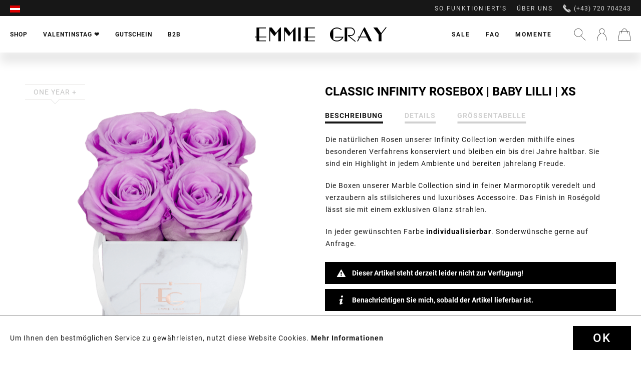

--- FILE ---
content_type: text/html; charset=utf-8
request_url: https://www.google.com/recaptcha/api2/aframe
body_size: 184
content:
<!DOCTYPE HTML><html><head><meta http-equiv="content-type" content="text/html; charset=UTF-8"></head><body><script nonce="9ZFbpzKaTH0YS5-RFa40DA">/** Anti-fraud and anti-abuse applications only. See google.com/recaptcha */ try{var clients={'sodar':'https://pagead2.googlesyndication.com/pagead/sodar?'};window.addEventListener("message",function(a){try{if(a.source===window.parent){var b=JSON.parse(a.data);var c=clients[b['id']];if(c){var d=document.createElement('img');d.src=c+b['params']+'&rc='+(localStorage.getItem("rc::a")?sessionStorage.getItem("rc::b"):"");window.document.body.appendChild(d);sessionStorage.setItem("rc::e",parseInt(sessionStorage.getItem("rc::e")||0)+1);localStorage.setItem("rc::h",'1768983990469');}}}catch(b){}});window.parent.postMessage("_grecaptcha_ready", "*");}catch(b){}</script></body></html>

--- FILE ---
content_type: text/css
request_url: https://www.emmiegray.at/custom/plugins/PxswTheme/Resources/Themes/Frontend/PxswTheme/frontend/_public/dist/css/vendor.min.css?t=1733488743
body_size: -208
content:
.jarallax{position:relative;z-index:0}.jarallax>.jarallax-img{position:absolute;-o-object-fit:cover;object-fit:cover;font-family:"object-fit: cover;";top:0;left:0;width:100%;height:100%;z-index:-1}

--- FILE ---
content_type: image/svg+xml
request_url: https://m.media-amazon.com/images/G/02/AmazonPay/Maxo/Button-SignIn-ProductPage-gray-de_DE.svg
body_size: 4717
content:
<?xml version="1.0" encoding="UTF-8"?>
<svg width="216px" height="26px" viewBox="0 0 216 26" version="1.1" xmlns="http://www.w3.org/2000/svg" xmlns:xlink="http://www.w3.org/1999/xlink">
    <title>Sign_In_With_InkGold_DE</title>
    <g id="Sign_In_With_InkGold_DE" stroke="none" stroke-width="1" fill="none" fill-rule="evenodd">
        <g id="button-/-primary-/-normal">
            <path d="M9.76601 15L8.66401 11.694H3.61001L2.54601 15H0.152008L4.94001 1.833H7.44801L12.217 15H9.76601ZM4.16101 10.003H8.13201L6.13701 3.923L4.16101 10.003Z" fill="black"/>
            <path d="M20.147 15V8.597C20.147 7.97634 20.0203 7.52667 19.767 7.248C19.5137 6.95667 19.1083 6.811 18.551 6.811C17.715 6.811 16.86 7.08967 15.986 7.647V15H13.744V5.329H15.606L15.834 6.393C17.0247 5.49367 18.266 5.044 19.558 5.044C20.4827 5.044 21.1857 5.291 21.667 5.785C22.1483 6.26634 22.389 6.96934 22.389 7.894V15H20.147Z" fill="black"/>
            <path d="M37.2983 15V8.445C37.2983 7.86234 37.1843 7.44434 36.9563 7.191C36.7283 6.93767 36.3547 6.811 35.8353 6.811C35.4427 6.811 35.0247 6.88067 34.5813 7.02C34.138 7.14667 33.7517 7.31134 33.4223 7.514V15H31.1803V8.445C31.1803 7.86234 31.0663 7.44434 30.8383 7.191C30.6103 6.93767 30.2367 6.811 29.7173 6.811C29.35 6.811 28.951 6.87434 28.5203 7.001C28.1023 7.115 27.697 7.286 27.3043 7.514V15H25.0623V5.329H26.9243L27.1333 6.298C27.7667 5.86734 28.362 5.55067 28.9193 5.348C29.4893 5.14534 30.0593 5.044 30.6293 5.044C31.8073 5.044 32.618 5.481 33.0613 6.355C34.328 5.481 35.544 5.044 36.7093 5.044C37.6087 5.044 38.3053 5.291 38.7993 5.785C39.2933 6.26634 39.5403 6.96934 39.5403 7.894V15H37.2983Z" fill="black"/>
            <path d="M43.8024 10.706C43.8404 11.6687 44.1064 12.378 44.6004 12.834C45.1071 13.2773 45.8798 13.499 46.9184 13.499C47.8558 13.499 48.8691 13.3217 49.9584 12.967V14.544C49.5278 14.772 49.0148 14.9493 48.4194 15.076C47.8368 15.2153 47.2288 15.285 46.5954 15.285C44.9994 15.285 43.7898 14.8543 42.9664 13.993C42.1431 13.1317 41.7314 11.8777 41.7314 10.231C41.7314 8.597 42.1304 7.324 42.9284 6.412C43.7391 5.5 44.8664 5.044 46.3104 5.044C47.5518 5.044 48.5018 5.386 49.1604 6.07C49.8318 6.74134 50.1674 7.69767 50.1674 8.939C50.1674 9.59767 50.1104 10.1867 49.9964 10.706H43.8024ZM46.2154 6.678C45.5314 6.678 44.9741 6.906 44.5434 7.362C44.1128 7.818 43.8658 8.43234 43.8024 9.205H48.1914V9.053C48.1914 8.28034 48.0204 7.69134 47.6784 7.286C47.3491 6.88067 46.8614 6.678 46.2154 6.678Z" fill="black"/>
            <path d="M56.1373 14.848C55.6686 15.0253 55.1683 15.114 54.6363 15.114C53.889 15.114 53.319 14.905 52.9263 14.487C52.5463 14.0563 52.3563 13.4357 52.3563 12.625V0.940002H54.5983V12.454C54.5983 12.7707 54.6553 12.9987 54.7693 13.138C54.896 13.2773 55.0986 13.347 55.3773 13.347C55.6053 13.347 55.8586 13.328 56.1373 13.29V14.848Z" fill="black"/>
            <path d="M64.7971 15L64.5691 14.069C63.7078 14.829 62.7135 15.209 61.5861 15.209C60.3701 15.209 59.3948 14.7593 58.6601 13.86C57.9381 12.948 57.5771 11.7257 57.5771 10.193C57.5771 9.17967 57.7418 8.28667 58.0711 7.514C58.4005 6.74134 58.8755 6.13967 59.4961 5.709C60.1168 5.26567 60.8515 5.044 61.7001 5.044C62.7135 5.044 63.6381 5.37334 64.4741 6.032V0.940002H66.7161V15H64.7971ZM62.2891 13.442C63.0365 13.442 63.7648 13.2013 64.4741 12.72V7.495C63.8281 7.039 63.1125 6.811 62.3271 6.811C61.4785 6.811 60.8515 7.08334 60.4461 7.628C60.0535 8.16 59.8571 8.98334 59.8571 10.098C59.8571 12.3273 60.6678 13.442 62.2891 13.442Z" fill="black"/>
            <path d="M71.0222 10.706C71.0602 11.6687 71.3262 12.378 71.8202 12.834C72.3268 13.2773 73.0995 13.499 74.1382 13.499C75.0755 13.499 76.0888 13.3217 77.1782 12.967V14.544C76.7475 14.772 76.2345 14.9493 75.6392 15.076C75.0565 15.2153 74.4485 15.285 73.8152 15.285C72.2192 15.285 71.0095 14.8543 70.1862 13.993C69.3628 13.1317 68.9512 11.8777 68.9512 10.231C68.9512 8.597 69.3502 7.324 70.1482 6.412C70.9588 5.5 72.0862 5.044 73.5302 5.044C74.7715 5.044 75.7215 5.386 76.3802 6.07C77.0515 6.74134 77.3872 7.69767 77.3872 8.939C77.3872 9.59767 77.3302 10.1867 77.2162 10.706H71.0222ZM73.4352 6.678C72.7512 6.678 72.1938 6.906 71.7632 7.362C71.3325 7.818 71.0855 8.43234 71.0222 9.205H75.4112V9.053C75.4112 8.28034 75.2402 7.69134 74.8982 7.286C74.5688 6.88067 74.0812 6.678 73.4352 6.678Z" fill="black"/>
            <path d="M85.979 15V8.597C85.979 7.97634 85.8523 7.52667 85.599 7.248C85.3457 6.95667 84.9404 6.811 84.383 6.811C83.547 6.811 82.692 7.08967 81.818 7.647V15H79.576V5.329H81.438L81.666 6.393C82.8567 5.49367 84.098 5.044 85.39 5.044C86.3147 5.044 87.0177 5.291 87.499 5.785C87.9803 6.26634 88.221 6.96934 88.221 7.894V15H85.979Z" fill="black"/>
            <path d="M108.103 15V8.445C108.103 7.86234 107.989 7.44434 107.761 7.191C107.533 6.93767 107.159 6.811 106.64 6.811C106.247 6.811 105.829 6.88067 105.386 7.02C104.943 7.14667 104.556 7.31134 104.227 7.514V15H101.985V8.445C101.985 7.86234 101.871 7.44434 101.643 7.191C101.415 6.93767 101.041 6.811 100.522 6.811C100.155 6.811 99.7557 6.87434 99.325 7.001C98.907 7.115 98.5017 7.286 98.109 7.514V15H95.867V5.329H97.729L97.938 6.298C98.5714 5.86734 99.1667 5.55067 99.724 5.348C100.294 5.14534 100.864 5.044 101.434 5.044C102.612 5.044 103.423 5.481 103.866 6.355C105.133 5.481 106.349 5.044 107.514 5.044C108.413 5.044 109.11 5.291 109.604 5.785C110.098 6.26634 110.345 6.96934 110.345 7.894V15H108.103Z" fill="black"/>
            <path d="M113.106 15V5.329H115.348V15H113.106ZM114.227 3.733C113.809 3.733 113.48 3.619 113.239 3.391C112.998 3.163 112.878 2.84634 112.878 2.441C112.878 2.03567 112.998 1.719 113.239 1.491C113.48 1.263 113.809 1.149 114.227 1.149C114.645 1.149 114.974 1.263 115.215 1.491C115.456 1.719 115.576 2.03567 115.576 2.441C115.576 2.84634 115.456 3.163 115.215 3.391C114.974 3.619 114.645 3.733 114.227 3.733Z" fill="black"/>
            <path d="M123.737 14.772C123.079 15.0127 122.369 15.133 121.609 15.133C120.609 15.133 119.868 14.8987 119.386 14.43C118.905 13.9613 118.664 13.2457 118.664 12.283V7.039H117.03V5.633L118.74 5.386L119.082 2.669H120.906V5.329H123.661V7.039H120.906V12.169C120.906 12.5997 121.008 12.91 121.21 13.1C121.426 13.2773 121.78 13.366 122.274 13.366C122.806 13.366 123.294 13.3153 123.737 13.214V14.772Z" fill="black"/>
        </g>
        <g id="amazon_logo_CMYK" transform="translate(130.000000, 0.000000)">
            <path d="M53.3065725,20.3336049 C48.3140967,24.0329877 41.0763494,26 34.8437472,26 C26.1088327,26 18.2428699,22.7580247 12.2906468,17.3622222 C11.8232416,16.9378765 12.2398141,16.3597778 12.8018513,16.6875062 C19.2240372,20.4395309 27.1657695,22.698963 35.3683792,22.698963 C40.9014721,22.698963 46.9838141,21.5462963 52.5808476,19.162642 C53.4248625,18.8034568 54.132684,19.7208395 53.3065725,20.3336049" id="Fill-1" fill="#EC9636"></path>
            <path d="M55.384,17.9521975 C54.7455539,17.1317531 51.1632862,17.5638025 49.5535836,17.757037 C49.0663569,17.8160988 48.9909071,17.3882222 49.4301784,17.0784691 C52.288,15.0629877 56.970684,15.6449383 57.5148178,16.3199753 C58.0627881,17.0004691 57.370632,21.7138519 54.692803,23.9633333 C54.2807063,24.309037 53.8884312,24.1244691 54.0716208,23.6677037 C54.6742602,22.1568148 56.0230855,18.7739259 55.384,17.9521975" id="Fill-2" fill="#EC9636"></path>
            <path d="M49.6670781,2.8417037 L49.6670781,0.883679012 C49.6689963,0.585160494 49.8921487,0.387111111 50.161658,0.388074074 L58.9032862,0.387111111 C59.183026,0.387111111 59.4074572,0.591259259 59.4074572,0.881111111 L59.4074572,2.56051852 C59.4045799,2.84234568 59.1683197,3.20955556 58.7491896,3.7934321 L54.2209219,10.2841235 C55.9015985,10.244642 57.6794647,10.4979012 59.2070037,11.3594321 C59.5513234,11.5536296 59.6437175,11.8412346 59.6705725,12.1237037 L59.6705725,14.2133333 C59.6705725,14.5009383 59.3566245,14.8344444 59.0266914,14.6607901 C56.3363941,13.2455556 52.7659554,13.0911605 49.790803,14.6781235 C49.4864461,14.8405432 49.1686617,14.5121728 49.1686617,14.2236049 L49.1686617,12.2376543 C49.1686617,11.9198765 49.1747361,11.3764444 49.494119,10.8920741 L54.740119,3.33538272 L50.1722082,3.33506173 C49.8931078,3.33506173 49.6689963,3.13508642 49.6670781,2.8417037" id="Fill-3" fill="#1D222F"></path>
            <g id="Group-8" fill="#1D222F">
                <path d="M66.9329368,0.134814815 C70.8796654,0.134814815 73.0143197,3.53792593 73.0143197,7.86323457 C73.0143197,12.0440988 70.6568327,15.3611852 66.9329368,15.3611852 C63.0600595,15.3611852 60.9493829,11.9577531 60.9493829,7.71911111 C60.9493829,3.45093827 63.0843569,0.134814815 66.9329368,0.134814815 Z M66.9569145,2.93222222 C64.995539,2.93222222 64.871801,5.6134321 64.871801,7.28641975 C64.871801,8.95876543 64.847197,12.5345679 66.9329368,12.5345679 C68.9934201,12.5345679 69.0922082,9.65081481 69.0922082,7.89244444 C69.0922082,6.7391358 69.0426543,5.35471605 68.6944981,4.25854321 C68.396855,3.30681481 67.8009294,2.93222222 66.9569145,2.93222222 L66.9569145,2.93222222 Z" id="Fill-4"></path>
                <path d="M42.6991599,8.528 C42.6991599,9.56896296 42.7247361,10.4353086 42.2020223,11.360716 C41.7793755,12.1115062 41.1073606,12.5743704 40.3611747,12.5743704 C39.3413234,12.5743704 38.744119,11.7937284 38.744119,10.6375309 C38.744119,8.36333333 40.7761487,7.95022222 42.6991599,7.95022222 L42.6991599,8.528 Z M45.3808253,15.0379506 C45.2049888,15.1965185 44.8836877,15.2019753 44.7526097,15.1002222 C43.8440149,14.3943704 43.2282677,13.3209877 43.2282677,13.3209877 C41.7681859,14.8139012 40.7342677,15.262321 38.8435465,15.262321 C36.6046691,15.262321 34.8632491,13.8743704 34.8632491,11.1003951 C34.8632491,8.93276543 36.0320818,7.45879012 37.6993309,6.7365679 C39.141829,6.10037037 41.1575539,5.98481481 42.6991599,5.81116049 C42.6991599,5.81116049 42.8283197,4.13817284 42.3762602,3.5282963 C42.0261859,3.05548148 41.4305799,2.83432099 40.8838885,2.83432099 C39.8972862,2.83046914 38.9442528,3.36908642 38.7549888,4.40523457 C38.7009591,4.70150617 38.4829219,4.95059259 38.2533755,4.92555556 L35.7066245,4.64854321 C35.5116059,4.62575309 35.2468922,4.42385185 35.3095539,4.09002469 C35.9019628,0.950765432 38.7255762,0.00224691358 41.2566617,0.00224691358 C42.5504981,0.00224691358 44.2420446,0.348592593 45.2622156,1.33177778 C46.5554126,2.5454321 46.4316877,4.16417284 46.4316877,5.92735802 L46.4316877,10.086716 C46.4316877,11.3385679 46.9489665,11.8871358 47.4345948,12.5608889 C47.6043569,12.8045185 47.6430409,13.0930864 47.4266022,13.2705926 C46.8831078,13.728 45.3808253,15.0379506 45.3808253,15.0379506 L45.3808253,15.0379506 Z" id="Fill-6"></path>
                <path d="M7.83623048,8.528 C7.83623048,9.56896296 7.86116729,10.4353086 7.33877323,11.360716 C6.91612639,12.1115062 6.24411152,12.5743704 5.49792565,12.5743704 C4.47807435,12.5743704 3.88086989,11.7937284 3.88086989,10.6375309 C3.88086989,8.36333333 5.91289963,7.95022222 7.83623048,7.95022222 L7.83623048,8.528 Z M10.5175762,15.0379506 C10.3417398,15.1965185 10.0204387,15.2019753 9.88936059,15.1002222 C8.9807658,14.3943704 8.36501859,13.3209877 8.36501859,13.3209877 C6.9046171,14.8139012 5.87101859,15.262321 3.9806171,15.262321 C1.74142007,15.262321 0,13.8743704 0,11.1003951 C0,8.93276543 1.16883271,7.45879012 2.83608178,6.7365679 C4.27857993,6.10037037 6.29430483,5.98481481 7.83623048,5.81116049 C7.83623048,5.81116049 7.96475093,4.13817284 7.51301115,3.5282963 C7.1629368,3.05548148 6.56733086,2.83432099 6.0203197,2.83432099 C5.03403717,2.83046914 4.08100372,3.36908642 3.89173978,4.40523457 C3.83771004,4.70150617 3.61999257,4.95059259 3.3904461,4.92555556 L0.843375465,4.64854321 C0.648356877,4.62575309 0.383643123,4.42385185 0.446304833,4.09002469 C1.03839405,0.950765432 3.86232714,0.00224691358 6.39341264,0.00224691358 C7.68724907,0.00224691358 9.37879554,0.348592593 10.3989665,1.33177778 C11.6921636,2.5454321 11.568119,4.16417284 11.568119,5.92735802 L11.568119,10.086716 C11.568119,11.3385679 12.0857175,11.8871358 12.5716654,12.5608889 C12.7411078,12.8045185 12.7801115,13.0930864 12.5633532,13.2705926 C12.0201784,13.728 10.5175762,15.0379506 10.5175762,15.0379506 L10.5175762,15.0379506 Z" id="Fill-7"></path>
            </g>
            <path d="M18.2949814,7.31498765 C18.2949814,5.72898765 18.220171,3.53792593 20.1319926,3.53792593 C22.0179182,3.53792593 21.7701487,5.78676543 21.7701487,7.31498765 L21.7727063,14.5805432 C21.7727063,14.8431111 21.9830706,15.055284 22.2500223,15.0722963 L24.9067509,15.0722963 C25.1896877,15.0722963 25.4192342,14.8524198 25.4192342,14.5792593 L25.4192342,7.31498765 C25.4192342,6.5362716 25.3946171,5.38328395 25.6673234,4.69091358 C25.9406691,3.9988642 26.6110855,3.56617284 27.2565651,3.56617284 C28.0257695,3.56617284 28.6216952,3.82585185 28.8202305,4.74901235 C28.9442751,5.29693827 28.8947212,6.7391358 28.8947212,7.31498765 L28.8956803,14.5805432 C28.8956803,14.8431111 29.1057249,15.055284 29.3726766,15.0722963 L32.0287658,15.0722963 C32.3126617,15.0722963 32.5418885,14.8524198 32.5418885,14.5792593 L32.5444461,5.93120988 C32.5444461,4.46012346 32.7177249,2.78809877 31.87371,1.63414815 C31.1291227,0.596074074 29.9126543,0.134814815 28.7956134,0.134814815 C27.2316283,0.134814815 25.7670706,0.942419753 25.1212714,2.67254321 C24.376684,0.942419753 23.3338141,0.134814815 21.6707212,0.134814815 C20.0325651,0.134814815 18.8160967,0.942419753 18.1709368,2.67254321 L18.1207435,2.67254321 L18.1207435,0.922518519 C18.1207435,0.647111111 17.8982305,0.423703704 17.6239257,0.423703704 L15.1423941,0.423703704 C14.8680892,0.423703704 14.6455762,0.647111111 14.6455762,0.922518519 L14.6455762,14.5734815 C14.6455762,14.8488889 14.8680892,15.0722963 15.1423941,15.0722963 L17.7978439,15.0722963 C18.0721487,15.0722963 18.2946617,14.8488889 18.2946617,14.5734815 L18.2949814,7.31498765" id="Fill-9" fill="#1D222F"></path>
            <path d="M78.6522751,14.5734815 C78.6522751,14.8488889 78.4300818,15.0722963 78.155777,15.0722963 L75.5000074,15.0722963 C75.2257026,15.0722963 75.0031896,14.8488889 75.0031896,14.5734815 L75.0031896,0.922518519 C75.0031896,0.647111111 75.2257026,0.423703704 75.5000074,0.423703704 L77.9553234,0.423703704 C78.2430558,0.423703704 78.4521413,0.656098765 78.4521413,0.813382716 L78.4521413,2.90333333 L78.5036134,2.90333333 C79.2485204,1.02812346 80.2904312,0.134814815 82.1274424,0.134814815 C83.3192937,0.134814815 84.4862082,0.566864198 85.2311152,1.7497037 C85.925829,2.84523457 85.925829,4.69091358 85.925829,6.01755556 L85.925829,14.6412099 C85.8964164,14.8835556 85.6790186,15.0722963 85.416223,15.0722963 L82.7505428,15.0722963 C82.5037323,15.0565679 82.305197,14.8748889 82.2767435,14.6412099 L82.2812193,6.36037037 C82.2812193,3.59024691 81.2239628,3.50871605 80.6139703,3.50871605 C79.9042305,3.50871605 79.3332416,4.06498765 79.0835539,4.58434568 C78.7114201,5.42083951 78.6519554,6.27691358 78.6519554,7.20039506 L78.6522751,14.5734815" id="Fill-10" fill="#1D222F"></path>
        </g>
    </g>
</svg>